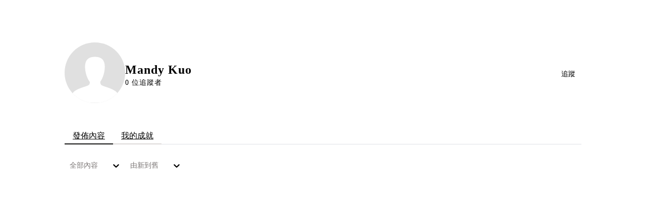

--- FILE ---
content_type: text/html; charset=utf-8
request_url: https://vocus.cc/user/6416b608fd89780001d99b43
body_size: 13932
content:
<!DOCTYPE html><html lang="zh-Hant" dir="ltr"><head><title>Mandy Kuo｜方格子 vocus</title><meta name="theme-color" content="#FF485A"/><meta charSet="utf-8"/><meta http-equiv="X-UA-Compatible" content="IE=edge"/><meta name="viewport" content="width=device-width,initial-scale=1,minimum-scale=1,maximum-scale=1,user-scalable=no,interactive-widget=resizes-content"/><meta name="title" content="Mandy Kuo｜方格子 vocus"/><meta name="description" content="Share your passion. Support your love! 我們致力於讓好內容獲得收入與回饋，透過多元變現機制，助創作者實現夢想；提供簡潔的瀏覽介面，適合內容愛好者自在分享、深入交流。一起在內容的宇宙中，探索無限驚喜與奧妙吧！"/><meta property="url" content="https://vocus.cc/user/6416b608fd89780001d99b43"/><meta name="keywords" content="vocus,方格子"/><meta property="fb:app_id" content="1529891880611499"/><meta property="og:title" content="Mandy Kuo｜方格子 vocus"/><meta property="og:description" content="Share your passion. Support your love! 我們致力於讓好內容獲得收入與回饋，透過多元變現機制，助創作者實現夢想；提供簡潔的瀏覽介面，適合內容愛好者自在分享、深入交流。一起在內容的宇宙中，探索無限驚喜與奧妙吧！"/><meta property="og:url" content="https://vocus.cc/user/6416b608fd89780001d99b43"/><meta property="og:type" content="profile"/><meta property="og:image:width" content="200"/><meta property="og:image:height " content="200"/><meta property="og:site_name" content="vocus"/><meta property="og:image" content="https://graph.facebook.com/10218845377725389/picture?type=large"/><meta property="og:image:secure_url" content="https://graph.facebook.com/10218845377725389/picture?type=large"/><meta name="twitter:card" content="summary_large_image"/><meta name="twitter:title" content="Mandy Kuo｜方格子 vocus"/><meta name="twitter:description" content=""/><meta name="twitter:url" content="https://vocus.cc/user/6416b608fd89780001d99b43"/><meta name="robots" content="noindex"/><script type="application/ld+json">{"@context":"https://schema.org","@type":"WebSite","name":"vocus","url":"https://vocus.cc"}</script><script type="application/ld+json">{"@context":"https://schema.org","@type":"BreadcrumbList","itemListElement":[{"@type":"ListItem","position":1,"item":{"@id":"https://vocus.cc","name":"方格子｜放送你的知識與想像"}},{"@type":"ListItem","position":2,"item":{"@id":"https://vocus.cc/user/6416b608fd89780001d99b43","name":"Mandy Kuo"}}]}</script><script type="application/ld+json">{"@context":"https://schema.org","@type":"ProfilePage","dateCreated":"2023-03-19T07:13:12.925Z","mainEntity":{"@type":"Person","name":"Mandy Kuo","alternateName":"Mandy Kuo","identifier":"6416b608fd89780001d99b43","interactionStatistic":[{"@type":"InteractionCounter","interactionType":"https://schema.org/FollowAction","userInteractionCount":3},{"@type":"InteractionCounter","interactionType":"https://schema.org/LikeAction","userInteractionCount":0}],"agentInteractionStatistic":{"@type":"InteractionCounter","interactionType":"https://schema.org/WriteAction","userInteractionCount":0},"description":"","image":"https://graph.facebook.com/10218845377725389/picture?type=large","sameAs":[]}}</script><meta name="next-head-count" content="27"/><link rel="dns-prefetch" href="//connect.facebook.net"/><link rel="dns-prefetch" href="//cdn.embedly.com"/><link rel="dns-prefetch" href="//static.hotjar.com"/><link rel="dns-prefetch" href="//tenmax-static.cacafly.net"/><link rel="dns-prefetch" href="//ssp.tenmax.io"/><link rel="dns-prefetch" href="//lh3.googleusercontent.com"/><link rel="dns-prefetch" href="//survey.survicate.com"/><link rel="preconnect" href="https://connect.facebook.net" crossorigin=""/><link rel="preconnect" href="https://cdn.embedly.com" crossorigin=""/><meta name="application-name" content="vocus｜方格子"/><meta name="apple-mobile-web-app-capable" content="yes"/><meta name="apple-mobile-web-app-title" content="vocus｜方格子"/><meta name="apple-mobile-web-app-status-bar" content="#ff485a"/><meta name="format-detection" content="telephone=no"/><meta name="mobile-web-app-capable" content="yes"/><meta name="theme-color" content="#ff485a"/><link rel="shortcut icon" href="https://vocus.cc/static/favicon.ico"/><link rel="apple-touch-icon" href="/static/img/icon-96x96.png"/><link rel="apple-touch-icon" sizes="152x152" href="/static/img/icon-152x152.png"/><link rel="apple-touch-icon" sizes="180x180" href="/static/img/icon-180x180.png"/><link rel="apple-touch-icon" sizes="167x167" href="/static/img/icon-167x167.png"/><link rel="icon" type="image/png" sizes="32x32" href="/static/img/favicon-32x32.png"/><link rel="icon" type="image/png" sizes="16x16" href="/static/img/favicon-16x16.png"/><link rel="manifest" href="/manifest.json" crossorigin="use-credentials"/><link data-next-font="" rel="preconnect" href="/" crossorigin="anonymous"/><link rel="preload" href="/_next/static/css/1948cfc89a519508.css" as="style"/><link rel="stylesheet" href="/_next/static/css/1948cfc89a519508.css" data-n-g=""/><link rel="preload" href="/_next/static/css/2d8b9963ea218e8b.css" as="style"/><link rel="stylesheet" href="/_next/static/css/2d8b9963ea218e8b.css" data-n-p=""/><link rel="preload" href="/_next/static/css/81e39d72d6deb2ae.css" as="style"/><link rel="stylesheet" href="/_next/static/css/81e39d72d6deb2ae.css"/><noscript data-n-css=""></noscript><script defer="" nomodule="" src="/_next/static/chunks/polyfills-42372ed130431b0a.js" type="e7bc0237972305379b05e28a-text/javascript"></script><script defer="" src="/_next/static/chunks/vendor-lexical.4ec8263ca9101a28.js" type="e7bc0237972305379b05e28a-text/javascript"></script><script defer="" src="/_next/static/chunks/vendor-draftjs.ac5361ea6cc11b43.js" type="e7bc0237972305379b05e28a-text/javascript"></script><script defer="" src="/_next/static/chunks/11065.7621d6d50adcf8e9.js" type="e7bc0237972305379b05e28a-text/javascript"></script><script defer="" src="/_next/static/chunks/79197.d3fd74493084488b.js" type="e7bc0237972305379b05e28a-text/javascript"></script><script defer="" src="/_next/static/chunks/38544-9ca3ec121db0f11d.js" type="e7bc0237972305379b05e28a-text/javascript"></script><script defer="" src="/_next/static/chunks/25497-30b8d84e9a87f91a.js" type="e7bc0237972305379b05e28a-text/javascript"></script><script defer="" src="/_next/static/chunks/26025-052751214a1c7dd8.js" type="e7bc0237972305379b05e28a-text/javascript"></script><script defer="" src="/_next/static/chunks/60801.251d1c9a6e718dd2.js" type="e7bc0237972305379b05e28a-text/javascript"></script><script defer="" src="/_next/static/chunks/63987.36720fad0726a4b4.js" type="e7bc0237972305379b05e28a-text/javascript"></script><script defer="" src="/_next/static/chunks/87754.e9ecf8390a4920c2.js" type="e7bc0237972305379b05e28a-text/javascript"></script><script src="/_next/static/chunks/webpack-b0df64dc7b296f08.js" defer="" type="e7bc0237972305379b05e28a-text/javascript"></script><script src="/_next/static/chunks/framework-465e490adc4592e5.js" defer="" type="e7bc0237972305379b05e28a-text/javascript"></script><script src="/_next/static/chunks/main-1a94c49bb80a68bd.js" defer="" type="e7bc0237972305379b05e28a-text/javascript"></script><script src="/_next/static/chunks/pages/_app-032dcf04fcb7a03b.js" defer="" type="e7bc0237972305379b05e28a-text/javascript"></script><script src="/_next/static/chunks/1bfc9850-f445dfbaa30ed2b2.js" defer="" type="e7bc0237972305379b05e28a-text/javascript"></script><script src="/_next/static/chunks/66261-a44e130f873cd373.js" defer="" type="e7bc0237972305379b05e28a-text/javascript"></script><script src="/_next/static/chunks/87066-c13d598811fb9be1.js" defer="" type="e7bc0237972305379b05e28a-text/javascript"></script><script src="/_next/static/chunks/2183-52a384eb30d871a9.js" defer="" type="e7bc0237972305379b05e28a-text/javascript"></script><script src="/_next/static/chunks/16118-e104739afae8026c.js" defer="" type="e7bc0237972305379b05e28a-text/javascript"></script><script src="/_next/static/chunks/78999-c6867f170a29ed9a.js" defer="" type="e7bc0237972305379b05e28a-text/javascript"></script><script src="/_next/static/chunks/9198-ccf0528fe6cb6ff5.js" defer="" type="e7bc0237972305379b05e28a-text/javascript"></script><script src="/_next/static/chunks/18573-fe484e48c0e68238.js" defer="" type="e7bc0237972305379b05e28a-text/javascript"></script><script src="/_next/static/chunks/87536-6c926276c73394de.js" defer="" type="e7bc0237972305379b05e28a-text/javascript"></script><script src="/_next/static/chunks/72873-143cdd2eb916a03c.js" defer="" type="e7bc0237972305379b05e28a-text/javascript"></script><script src="/_next/static/chunks/4736-8d5e564040410f53.js" defer="" type="e7bc0237972305379b05e28a-text/javascript"></script><script src="/_next/static/chunks/57021-6820a1a8902ae936.js" defer="" type="e7bc0237972305379b05e28a-text/javascript"></script><script src="/_next/static/chunks/92919-f80dbf63d0d87e49.js" defer="" type="e7bc0237972305379b05e28a-text/javascript"></script><script src="/_next/static/chunks/51533-5f6a9d9dea70aa72.js" defer="" type="e7bc0237972305379b05e28a-text/javascript"></script><script src="/_next/static/chunks/96720-9ff0c19cdb28dae6.js" defer="" type="e7bc0237972305379b05e28a-text/javascript"></script><script src="/_next/static/chunks/77086-be2b032638e8aceb.js" defer="" type="e7bc0237972305379b05e28a-text/javascript"></script><script src="/_next/static/chunks/61357-1494162d6574d3bc.js" defer="" type="e7bc0237972305379b05e28a-text/javascript"></script><script src="/_next/static/chunks/70717-d837977e408af2a0.js" defer="" type="e7bc0237972305379b05e28a-text/javascript"></script><script src="/_next/static/chunks/5283-d10e38915ece476d.js" defer="" type="e7bc0237972305379b05e28a-text/javascript"></script><script src="/_next/static/chunks/50542-8fe9c4a5f647a8e5.js" defer="" type="e7bc0237972305379b05e28a-text/javascript"></script><script src="/_next/static/chunks/76499-97bd958f479cf639.js" defer="" type="e7bc0237972305379b05e28a-text/javascript"></script><script src="/_next/static/chunks/8394-7c1aab85361f1fa8.js" defer="" type="e7bc0237972305379b05e28a-text/javascript"></script><script src="/_next/static/chunks/26380-48dea7888d858ae6.js" defer="" type="e7bc0237972305379b05e28a-text/javascript"></script><script src="/_next/static/chunks/32316-9d389741c57657de.js" defer="" type="e7bc0237972305379b05e28a-text/javascript"></script><script src="/_next/static/chunks/14733-e1da1540662138ae.js" defer="" type="e7bc0237972305379b05e28a-text/javascript"></script><script src="/_next/static/chunks/54601-de63db4e5d906432.js" defer="" type="e7bc0237972305379b05e28a-text/javascript"></script><script src="/_next/static/chunks/80690-53c7a86f4a2c4d8e.js" defer="" type="e7bc0237972305379b05e28a-text/javascript"></script><script src="/_next/static/chunks/99192-f34854b9692f949a.js" defer="" type="e7bc0237972305379b05e28a-text/javascript"></script><script src="/_next/static/chunks/37977-4cb540b676daf954.js" defer="" type="e7bc0237972305379b05e28a-text/javascript"></script><script src="/_next/static/chunks/25389-5bb13251364adaff.js" defer="" type="e7bc0237972305379b05e28a-text/javascript"></script><script src="/_next/static/chunks/96575-0089ffe19f332e06.js" defer="" type="e7bc0237972305379b05e28a-text/javascript"></script><script src="/_next/static/chunks/60022-a98c28d3bd1729f6.js" defer="" type="e7bc0237972305379b05e28a-text/javascript"></script><script src="/_next/static/chunks/79553-d99a3a6de870863a.js" defer="" type="e7bc0237972305379b05e28a-text/javascript"></script><script src="/_next/static/chunks/81344-f51b4850744b33e8.js" defer="" type="e7bc0237972305379b05e28a-text/javascript"></script><script src="/_next/static/chunks/74330-96335842ed2973bb.js" defer="" type="e7bc0237972305379b05e28a-text/javascript"></script><script src="/_next/static/chunks/91419-587f802f28be4228.js" defer="" type="e7bc0237972305379b05e28a-text/javascript"></script><script src="/_next/static/chunks/36867-640ad83302a5aeab.js" defer="" type="e7bc0237972305379b05e28a-text/javascript"></script><script src="/_next/static/chunks/60052-c6b08a619bfe0339.js" defer="" type="e7bc0237972305379b05e28a-text/javascript"></script><script src="/_next/static/chunks/pages/user/%5Buid%5D-758d2458b0c019de.js" defer="" type="e7bc0237972305379b05e28a-text/javascript"></script><script src="/_next/static/K6aYeNh46vUB6LuH2__Sf/_buildManifest.js" defer="" type="e7bc0237972305379b05e28a-text/javascript"></script><script src="/_next/static/K6aYeNh46vUB6LuH2__Sf/_ssgManifest.js" defer="" type="e7bc0237972305379b05e28a-text/javascript"></script><style data-styled="" data-styled-version="5.3.11">.dzYzhg{display:-webkit-box;display:-webkit-flex;display:-ms-flexbox;display:flex;}/*!sc*/
@media screen and (min-width:0){.pSjqI{display:none;}}/*!sc*/
@media screen and (min-width:768px){.pSjqI{display:-webkit-box;display:-webkit-flex;display:-ms-flexbox;display:flex;}}/*!sc*/
.eRIYMs{-webkit-flex-direction:column;-ms-flex-direction:column;flex-direction:column;display:-webkit-box;display:-webkit-flex;display:-ms-flexbox;display:flex;}/*!sc*/
.iyJxKA{-webkit-flex-direction:row;-ms-flex-direction:row;flex-direction:row;-webkit-align-items:center;-webkit-box-align:center;-ms-flex-align:center;align-items:center;display:-webkit-box;display:-webkit-flex;display:-ms-flexbox;display:flex;}/*!sc*/
.erzOEM{display:-webkit-box;display:-webkit-flex;display:-ms-flexbox;display:flex;-webkit-box-pack:end;-webkit-justify-content:flex-end;-ms-flex-pack:end;justify-content:flex-end;}/*!sc*/
@media screen and (min-width:0){.erzOEM{-webkit-align-items:flex-end;-webkit-box-align:flex-end;-ms-flex-align:flex-end;align-items:flex-end;-webkit-flex-direction:column-reverse;-ms-flex-direction:column-reverse;flex-direction:column-reverse;}}/*!sc*/
@media screen and (min-width:768px){.erzOEM{-webkit-flex-direction:row;-ms-flex-direction:row;flex-direction:row;}}/*!sc*/
.ehVqvG{margin-bottom:12px;}/*!sc*/
@media screen and (min-width:0){.ehVqvG{display:-webkit-box;display:-webkit-flex;display:-ms-flexbox;display:flex;}}/*!sc*/
@media screen and (min-width:768px){.ehVqvG{display:none;}}/*!sc*/
.kjdIpm{margin-bottom:12px;}/*!sc*/
.fdVnCc{margin-top:24px;margin-bottom:20px;display:-webkit-box;display:-webkit-flex;display:-ms-flexbox;display:flex;}/*!sc*/
.bQEOor{width:100%;height:100px;-webkit-align-items:center;-webkit-box-align:center;-ms-flex-align:center;align-items:center;-webkit-box-pack:center;-webkit-justify-content:center;-ms-flex-pack:center;justify-content:center;margin-top:20px;display:-webkit-box;display:-webkit-flex;display:-ms-flexbox;display:flex;}/*!sc*/
.cKXOAJ{margin:24px 0px;-webkit-box-pack:center;-webkit-justify-content:center;-ms-flex-pack:center;justify-content:center;display:-webkit-box;display:-webkit-flex;display:-ms-flexbox;display:flex;}/*!sc*/
data-styled.g8[id="sc-e45c49f0-1"]{content:"dzYzhg,pSjqI,eRIYMs,iyJxKA,erzOEM,ehVqvG,kjdIpm,fdVnCc,bQEOor,cKXOAJ,"}/*!sc*/
.hJLkaR{margin:0;padding:0;font-style:normal;-webkit-letter-spacing:1px;-moz-letter-spacing:1px;-ms-letter-spacing:1px;letter-spacing:1px;font-size:24px;font-weight:bold;line-height:1.5;}/*!sc*/
.huogST{margin:0;padding:0;font-style:normal;-webkit-letter-spacing:1px;-moz-letter-spacing:1px;-ms-letter-spacing:1px;letter-spacing:1px;font-size:14px;font-weight:500;line-height:16px;}/*!sc*/
.jMMgNV{margin:0;padding:0;font-style:normal;-webkit-letter-spacing:1px;-moz-letter-spacing:1px;-ms-letter-spacing:1px;letter-spacing:1px;font-size:14px;font-weight:normal;line-height:16px;}/*!sc*/
.hRcTzn{margin:0;padding:0;font-style:normal;-webkit-letter-spacing:1px;-moz-letter-spacing:1px;-ms-letter-spacing:1px;letter-spacing:1px;font-size:16px;font-weight:normal;line-height:1.8;}/*!sc*/
.kGMecW{margin:0;padding:0;font-style:normal;-webkit-letter-spacing:1px;-moz-letter-spacing:1px;-ms-letter-spacing:1px;letter-spacing:1px;font-size:16px;font-weight:normal;line-height:24px;}/*!sc*/
data-styled.g10[id="sc-e45c49f0-3"]{content:"hJLkaR,huogST,jMMgNV,hRcTzn,kGMecW,"}/*!sc*/
.jXfrHM{gap:8px;}/*!sc*/
.edgBTT{cursor:pointer;}/*!sc*/
.BJDCr{gap:12px;}/*!sc*/
data-styled.g12[id="sc-e45c49f0-5"]{content:"iRePlU,jXfrHM,edgBTT,BJDCr,"}/*!sc*/
.jIBXXC{display:inline-block;font-weight:500 !important;text-align:center;vertical-align:middle;cursor:pointer;-webkit-user-select:none;-moz-user-select:none;-ms-user-select:none;user-select:none;line-height:1;border-radius:12px;outline:none;word-break:keep-all;line-break:anywhere;white-space:nowrap;-webkit-transition:color 0.15s ease-in-out,background-color 0.15s ease-in-out,border-color 0.15s ease-in-out,box-shadow 0.15s ease-in-out;transition:color 0.15s ease-in-out,background-color 0.15s ease-in-out,border-color 0.15s ease-in-out,box-shadow 0.15s ease-in-out;height:36px;background:var(--theme-L_white-B_transparent);padding:10px 12px;border:1px solid var(--theme-L_gray-base-B_gray-6);border-radius:8px;color:var(--theme-L_gray-base-B_gray-6);font-size:14px;line-height:1 !important;-webkit-flex-direction:row;-ms-flex-direction:row;flex-direction:row;gap:8px;}/*!sc*/
.jIBXXC i{color:var(--theme-L_gray-base-B_gray-6);font-size:20px;font-weight:normal;}/*!sc*/
.jIBXXC span{color:var(--theme-L_gray-base-B_gray-6);font-size:14px;line-height:1 !important;}/*!sc*/
@media screen and (min-width:768px){.jIBXXC:hover{background:var(--theme-L_gray-5-B_gray-1);border:1px solid var(--theme-L_gray-base-B_gray-6);outline:0;}.jIBXXC:hover i,.jIBXXC:hover span{color:var(--theme-L_gray-base-B_gray-6);}}/*!sc*/
.jIBXXC:focus{outline:none;outline:0;}/*!sc*/
.jIBXXC:active{border:1px solid var(--theme-L_gray-base-B_gray-6);background:var(--theme-L_gray-5-B_gray-1);outline:0;}/*!sc*/
.jIBXXC:active i,.jIBXXC:active span{color:var(--theme-L_gray-base-B_gray-6);}/*!sc*/
.jIBXXC:disabled{background:var(--theme-L_gray-5-B_gray-1);border:1px solid transparent;cursor:not-allowed;}/*!sc*/
.jIBXXC:disabled i,.jIBXXC:disabled span{color:var(--theme-L_gray-3-B_gray-2);}/*!sc*/
.jIBXXC span{width:auto !important;text-align:center;}/*!sc*/
data-styled.g26[id="sc-2a891af6-0"]{content:"jIBXXC,"}/*!sc*/
.huVilz{z-index:1050;}/*!sc*/
@media (max-width:767px){.huVilz{display:-webkit-box !important;display:-webkit-flex !important;display:-ms-flexbox !important;display:flex !important;-webkit-align-items:center;-webkit-box-align:center;-ms-flex-align:center;align-items:center;-webkit-box-pack:center;-webkit-justify-content:center;-ms-flex-pack:center;justify-content:center;}}/*!sc*/
.huVilz .modal-dialog{top:24px;max-height:calc(100vh - 72px);min-width:calc(768px - 30px);max-width:var(--default-modal-width);margin:auto;}/*!sc*/
.huVilz .modal-dialog .modal-content{background:var(--theme-L_white-B_black-1);max-height:calc(100vh - 72px);border-radius:16px;border:none;}/*!sc*/
.huVilz .modal-dialog .sweet-alert{-webkit-box-shadow:0 5px 15px rgba(0,0,0,0.5);box-shadow:0 5px 15px rgba(0,0,0,0.5);border-radius:0px;padding:16px 0 31px;border:1px solid rgba(0,0,0,0.2);outline:0;}/*!sc*/
.huVilz .modal-dialog .sweet-alert h2{margin:10px 0;}/*!sc*/
.huVilz .modal-dialog .sweet-alert p{color:#000000;}/*!sc*/
.huVilz .modal-dialog .sweet-alert .sweetalert-content-style{padding:5px 25px;}/*!sc*/
.huVilz .modal-dialog .showSweetAlert[data-animation="pop"]{-webkit-animation:showSweetAlert2 0.3s;-webkit-animation:showSweetAlert2 0.3s;animation:showSweetAlert2 0.3s;}/*!sc*/
.huVilz .modal-dialog .hideSweetAlert[data-animation="pop"]{-webkit-animation:hideSweetAlert2 0.3s;-webkit-animation:hideSweetAlert2 0.3s;animation:hideSweetAlert2 0.3s;}/*!sc*/
@-webkit-keyframes showSweetAlert2{0%{-webkit-transform:translate(0px,120px);-ms-transform:translate(0px,120px);transform:translate(0px,120px);}100%{-webkit-transform:translate(0px,0px);-ms-transform:translate(0px,0px);transform:translate(0px,0px);}}/*!sc*/
@keyframes showSweetAlert2{0%{-webkit-transform:translate(0px,120px);-ms-transform:translate(0px,120px);transform:translate(0px,120px);}100%{-webkit-transform:translate(0px,0px);-ms-transform:translate(0px,0px);transform:translate(0px,0px);}}/*!sc*/
@-webkit-keyframes hideSweetAlert2{0%{-webkit-transform:translate(0px,0px);-ms-transform:translate(0px,0px);transform:translate(0px,0px);}100%{-webkit-transform:translate(0px,120px);-ms-transform:translate(0px,120px);transform:translate(0px,120px);}}/*!sc*/
@keyframes hideSweetAlert2{0%{-webkit-transform:translate(0px,0px);-ms-transform:translate(0px,0px);transform:translate(0px,0px);}100%{-webkit-transform:translate(0px,120px);-ms-transform:translate(0px,120px);transform:translate(0px,120px);}}/*!sc*/
@media (min-width:768px) and (max-width:991px){.huVilz .modal-dialog body.modal-open{position:fixed;width:100%;}}/*!sc*/
@media (max-width:767px){.huVilz .modal-dialog{top:0px;min-width:unset;width:calc(100% - 24px);}.huVilz .modal-dialog body.modal-open{position:fixed;width:100%;}}/*!sc*/
data-styled.g28[id="sc-9826e40b-0"]{content:"huVilz,"}/*!sc*/
.iCUKsy{min-height:20px;display:-webkit-box;display:-webkit-flex;display:-ms-flexbox;display:flex;-webkit-box-pack:center;-webkit-justify-content:center;-ms-flex-pack:center;justify-content:center;-webkit-align-items:center;-webkit-box-align:center;-ms-flex-align:center;align-items:center;}/*!sc*/
data-styled.g60[id="sc-35d7fbcb-0"]{content:"iCUKsy,"}/*!sc*/
.JFpQj{display:-webkit-box;display:-webkit-flex;display:-ms-flexbox;display:flex;-webkit-flex-direction:column;-ms-flex-direction:column;flex-direction:column;text-align:center;}/*!sc*/
data-styled.g61[id="sc-35d7fbcb-1"]{content:"JFpQj,"}/*!sc*/
.eVaISJ{width:50px;height:50px;margin:auto;}/*!sc*/
data-styled.g62[id="sc-35d7fbcb-2"]{content:"eVaISJ,"}/*!sc*/
.lnLcjr{display:-webkit-inline-box;display:-webkit-inline-flex;display:-ms-inline-flexbox;display:inline-flex;gap:8px;-webkit-align-items:center;-webkit-box-align:center;-ms-flex-align:center;align-items:center;cursor:pointer;color:var(--Primary-Gray-L-01);}/*!sc*/
.lnLcjr.lnLcjr:hover{-webkit-text-decoration:underline;text-decoration:underline;}/*!sc*/
.lnLcjr:hover{color:var(--Primary-Gray-L-01);}/*!sc*/
data-styled.g93[id="sc-b49801dc-0"]{content:"lnLcjr,"}/*!sc*/
.cHirnH{width:120px;height:120px;background-color:#FFFFFF;margin:0;border-radius:100%;}/*!sc*/
data-styled.g111[id="sc-991e63be-0"]{content:"cHirnH,"}/*!sc*/
.fXjbXh{min-height:100vh;background:var(--Primary-Gray-L-06);margin-top:calc(60px);}/*!sc*/
@media (min-width:768px) and (max-width:991px){.fXjbXh{margin-top:calc(60px);}}/*!sc*/
@media (max-width:767px){.fXjbXh{margin-top:calc(60px);}}/*!sc*/
data-styled.g497[id="sc-34f5365d-0"]{content:"fXjbXh,"}/*!sc*/
.hiRfgx{position:relative;}/*!sc*/
data-styled.g630[id="sc-7af8a9d9-0"]{content:"hiRfgx,"}/*!sc*/
.bVJjju{font-size:14px;line-height:20px;font-weight:400;}/*!sc*/
data-styled.g1040[id="sc-6f02b54a-0"]{content:"bVJjju,"}/*!sc*/
.kOkoNA{position:absolute;left:0px;bottom:0px;width:100%;height:2px;z-index:1;background:#141413;}/*!sc*/
.drScTH{position:absolute;left:0px;bottom:0px;width:100%;height:2px;z-index:1;background:#DDD9D8;}/*!sc*/
data-styled.g1410[id="sc-e689c2b8-3"]{content:"kOkoNA,drScTH,"}/*!sc*/
.ctQWuJ{position:relative;padding:5px 16px;display:-webkit-box;display:-webkit-flex;display:-ms-flexbox;display:flex;-webkit-box-pack:center;-webkit-justify-content:center;-ms-flex-pack:center;justify-content:center;-webkit-align-items:center;-webkit-box-align:center;-ms-flex-align:center;align-items:center;gap:8px;font-size:16px;line-height:24px;font-weight:400;font-weight:500;}/*!sc*/
@media (max-width:767px){.ctQWuJ{font-size:14px;line-height:24px;}}/*!sc*/
.lgBskr{position:relative;padding:5px 16px;display:-webkit-box;display:-webkit-flex;display:-ms-flexbox;display:flex;-webkit-box-pack:center;-webkit-justify-content:center;-ms-flex-pack:center;justify-content:center;-webkit-align-items:center;-webkit-box-align:center;-ms-flex-align:center;align-items:center;gap:8px;font-size:16px;line-height:24px;font-weight:400;}/*!sc*/
@media (max-width:767px){.lgBskr{font-size:14px;line-height:24px;}}/*!sc*/
data-styled.g1412[id="sc-83949537-1"]{content:"ctQWuJ,lgBskr,"}/*!sc*/
.kgkuoS{position:relative;display:-webkit-box;display:-webkit-flex;display:-ms-flexbox;display:flex;-webkit-box-pack:center;-webkit-justify-content:center;-ms-flex-pack:center;justify-content:center;-webkit-align-items:center;-webkit-box-align:center;-ms-flex-align:center;align-items:center;width:-webkit-fit-content;width:-moz-fit-content;width:fit-content;margin:auto;border-radius:24px;background:var(--Primary-Gray-L-01);padding:2px;}/*!sc*/
data-styled.g1413[id="sc-e79d682f-0"]{content:"kgkuoS,"}/*!sc*/
.gHdaia{padding:8px 20px;font-weight:400;background:none;z-index:2;color:var(--Primary-Black-Base);}/*!sc*/
.hgwhxC{padding:8px 20px;font-weight:400;background:none;z-index:2;color:var(--Primary-White);}/*!sc*/
data-styled.g1414[id="sc-e79d682f-1"]{content:"gHdaia,hgwhxC,"}/*!sc*/
.gLHDJi{position:absolute;left:2px;top:2px;height:calc(100% - 4px);width:0px;background:var(--Primary-White);border-radius:24px;-webkit-transition:all 0.2s ease-out;transition:all 0.2s ease-out;}/*!sc*/
data-styled.g1415[id="sc-e79d682f-2"]{content:"gLHDJi,"}/*!sc*/
.lelxls{-webkit-flex-direction:column;-ms-flex-direction:column;flex-direction:column;gap:16px;}/*!sc*/
data-styled.g1481[id="sc-860243d3-1"]{content:"lelxls,"}/*!sc*/
.jyrrnT{width:120px;}/*!sc*/
data-styled.g1482[id="sc-860243d3-2"]{content:"jyrrnT,"}/*!sc*/
.jHSYWP{width:100%;}/*!sc*/
data-styled.g1497[id="sc-a8990aca-0"]{content:"jHSYWP,"}/*!sc*/
.gFoYLK{-webkit-align-items:center;-webkit-box-align:center;-ms-flex-align:center;align-items:center;-webkit-box-pack:justify;-webkit-justify-content:space-between;-ms-flex-pack:justify;justify-content:space-between;margin-bottom:12px;}/*!sc*/
.gFoYLK .upload-avatar-button{bottom:0px;}/*!sc*/
@media (max-width:767px){.gFoYLK{-webkit-align-items:center;-webkit-box-align:center;-ms-flex-align:center;align-items:center;}}/*!sc*/
data-styled.g1498[id="sc-a8990aca-1"]{content:"gFoYLK,"}/*!sc*/
.dFxWWl{white-space:pre-wrap;}/*!sc*/
data-styled.g1499[id="sc-a8990aca-2"]{content:"dFxWWl,"}/*!sc*/
.dtFVo{gap:16px;}/*!sc*/
data-styled.g1500[id="sc-a8990aca-3"]{content:"dtFVo,"}/*!sc*/
.gtPeGn{gap:20px;-webkit-align-items:center;-webkit-box-align:center;-ms-flex-align:center;align-items:center;-webkit-flex-wrap:wrap;-ms-flex-wrap:wrap;flex-wrap:wrap;}/*!sc*/
@media (max-width:767px){.gtPeGn{-webkit-flex-direction:column;-ms-flex-direction:column;flex-direction:column;-webkit-align-items:flex-start;-webkit-box-align:flex-start;-ms-flex-align:flex-start;align-items:flex-start;}}/*!sc*/
data-styled.g1501[id="sc-a8990aca-4"]{content:"gtPeGn,"}/*!sc*/
.drlevi{cursor:pointer;}/*!sc*/
.drlevi:hover{-webkit-text-decoration:underline;text-decoration:underline;}/*!sc*/
data-styled.g1502[id="sc-a8990aca-5"]{content:"drlevi,"}/*!sc*/
.iUHDIf{position:relative;margin:0px auto 160px auto;display:grid;grid-template-columns:1fr;gap:32px;}/*!sc*/
@media (max-width:767px){.iUHDIf{width:calc(100% - 30px);margin:24px auto 100px auto;}}/*!sc*/
data-styled.g1510[id="sc-fce45161-0"]{content:"iUHDIf,"}/*!sc*/
.gUBosO{margin:32px auto 0px auto;display:-webkit-box;display:-webkit-flex;display:-ms-flexbox;display:flex;-webkit-box-pack:center;-webkit-justify-content:center;-ms-flex-pack:center;justify-content:center;-webkit-align-items:center;-webkit-box-align:center;-ms-flex-align:center;align-items:center;gap:4px;}/*!sc*/
data-styled.g1511[id="sc-fce45161-1"]{content:"gUBosO,"}/*!sc*/
.jvJFUg{width:100%;margin-top:32px;}/*!sc*/
.jvJFUg .nav-item{outline:0;padding:0;background:transparent;color:var(--Primary-Gray-L-02);}/*!sc*/
.jvJFUg .nav-link{border:0;}/*!sc*/
.jvJFUg .nav-link.active{background:transparent;color:var(--Primary-Black-Base);}/*!sc*/
.jvJFUg .nav-link:hover{border:none;}/*!sc*/
data-styled.g1513[id="sc-e47bc2fa-0"]{content:"jvJFUg,"}/*!sc*/
.jNxiML{-webkit-align-items:center;-webkit-box-align:center;-ms-flex-align:center;align-items:center;-webkit-flex-direction:column;-ms-flex-direction:column;flex-direction:column;max-width:1024px;margin:0px auto;padding:24px 16px;}/*!sc*/
.jNxiML .tab-content{width:100%;}/*!sc*/
@media (max-width:767px){.jNxiML{padding:24px 16px;}}/*!sc*/
data-styled.g1514[id="sc-c73196fa-0"]{content:"jNxiML,"}/*!sc*/
</style></head><body><div id="__next"><script type="e7bc0237972305379b05e28a-text/javascript">!function(){var d=document.documentElement,n='data-theme',s='setAttribute';d[s](n,'light')}()</script><div><div class="sc-34f5365d-0 fXjbXh"><div class="sc-e45c49f0-1 sc-e45c49f0-5 sc-c73196fa-0 dzYzhg iRePlU jNxiML"><div class="sc-e45c49f0-1 sc-e45c49f0-7 sc-a8990aca-0  bYJPuy jHSYWP"><div class="sc-e45c49f0-1 sc-e45c49f0-5 sc-a8990aca-1 dzYzhg iRePlU gFoYLK"><div class="sc-e45c49f0-1 sc-e45c49f0-5 sc-a8990aca-4 dzYzhg iRePlU gtPeGn"><div width="120" class="sc-7af8a9d9-0 hiRfgx"><img class="sc-991e63be-0 cHirnH" width="120" alt="Mandy Kuo-avatar-img" src="[data-uri]" draggable="false"/></div><div class="sc-e45c49f0-1 sc-e45c49f0-5 pSjqI iRePlU"><div class="sc-e45c49f0-1 sc-e45c49f0-5 eRIYMs jXfrHM"><h1 class="sc-e45c49f0-3 sc-655af0bb-0 hJLkaR jMdFtp">Mandy Kuo</h1><div cursor="pointer" class="sc-e45c49f0-1 sc-e45c49f0-5 sc-a8990aca-5 dzYzhg edgBTT drlevi"><span class="sc-e45c49f0-3 sc-655af0bb-0 huogST jMdFtp">0<!-- --> </span><span class="sc-e45c49f0-3 sc-655af0bb-0 jMMgNV jMdFtp">位追蹤者</span></div></div></div></div><div class="sc-e45c49f0-1 sc-e45c49f0-5 iyJxKA BJDCr"><div class="sc-e45c49f0-1 sc-e45c49f0-5 erzOEM BJDCr"><div class="sc-e45c49f0-1 sc-e45c49f0-5 dzYzhg BJDCr"><button id="" class="sc-2a891af6-0 jIBXXC sc-6f02b54a-0 bVJjju follow-button-inactive " type=""><span>追蹤</span></button></div></div></div></div><div class="sc-e45c49f0-1 sc-e45c49f0-5 ehVqvG iRePlU"><div class="sc-e45c49f0-1 sc-e45c49f0-5 eRIYMs jXfrHM"><h1 class="sc-e45c49f0-3 sc-655af0bb-0 hJLkaR jMdFtp">Mandy Kuo</h1><div cursor="pointer" class="sc-e45c49f0-1 sc-e45c49f0-5 sc-a8990aca-5 dzYzhg edgBTT drlevi"><span class="sc-e45c49f0-3 sc-655af0bb-0 huogST jMdFtp">0<!-- --> </span><span class="sc-e45c49f0-3 sc-655af0bb-0 jMMgNV jMdFtp">位追蹤者</span></div></div></div><div class="sc-e45c49f0-1 sc-e45c49f0-7 sc-a8990aca-2 kjdIpm bYJPuy dFxWWl"><span class="sc-e45c49f0-3 sc-655af0bb-0 hRcTzn jMdFtp"></span></div><div class="sc-e45c49f0-1 sc-e45c49f0-5 sc-a8990aca-3 dzYzhg iRePlU dtFVo"></div></div><nav class="sc-e47bc2fa-0 jvJFUg nav nav-tabs" role="tablist"><a id="controlled-tab-tab-publishContents" href="#" role="tab" data-rb-event-key="publishContents" aria-controls="controlled-tab-tabpane-publishContents" aria-selected="true" class="nav-item nav-link active"><div class="sc-83949537-1 ctQWuJ"><span class="label">發佈內容</span><div class="sc-e689c2b8-3 kOkoNA"></div></div></a><a id="controlled-tab-tab-achievement" href="#" role="tab" data-rb-event-key="achievement" aria-controls="controlled-tab-tabpane-achievement" aria-selected="false" class="nav-item nav-link"><div class="sc-83949537-1 lgBskr"><span class="label">我的成就</span><div class="sc-e689c2b8-3 drScTH"></div></div></a></nav><div class="tab-content"><div id="controlled-tab-tabpane-publishContents" aria-labelledby="controlled-tab-tab-publishContents" role="tabpanel" aria-hidden="false" class="fade tab-pane active show"><div class="sc-e45c49f0-1 sc-e45c49f0-7 sc-860243d3-0  bYJPuy"><div class="sc-e45c49f0-1 sc-e45c49f0-5 fdVnCc BJDCr"><style data-emotion="css b62m3t-container">.css-b62m3t-container{position:relative;box-sizing:border-box;}</style><div class="sc-860243d3-2 jyrrnT css-b62m3t-container"><style data-emotion="css 7pg0cj-a11yText">.css-7pg0cj-a11yText{z-index:9999;border:0;clip:rect(1px, 1px, 1px, 1px);height:1px;width:1px;position:absolute;overflow:hidden;padding:0;white-space:nowrap;}</style><span id="react-select-17313-live-region" class="css-7pg0cj-a11yText"></span><span aria-live="polite" aria-atomic="false" aria-relevant="additions text" role="log" class="css-7pg0cj-a11yText"></span><style data-emotion="css hglmcb-control">.css-hglmcb-control{-webkit-align-items:center;-webkit-box-align:center;-ms-flex-align:center;align-items:center;cursor:pointer;display:-webkit-box;display:-webkit-flex;display:-ms-flexbox;display:flex;-webkit-box-flex-wrap:wrap;-webkit-flex-wrap:wrap;-ms-flex-wrap:wrap;flex-wrap:wrap;-webkit-box-pack:justify;-webkit-justify-content:space-between;justify-content:space-between;min-height:unset;outline:0!important;position:relative;-webkit-transition:all 100ms;transition:all 100ms;background-color:hsl(0, 0%, 100%);border-color:hsl(0, 0%, 80%);border-radius:8px;border-style:solid;border-width:1px;box-shadow:none;box-sizing:border-box;border:1px solid var(--Primary-Gray-L-04);color:var(--Primary-Black-Base);font-weight:400;}.css-hglmcb-control:hover{border:1px solid var(--Primary-Gray-L-04);}</style><div class="css-hglmcb-control"><style data-emotion="css hlgwow">.css-hlgwow{-webkit-align-items:center;-webkit-box-align:center;-ms-flex-align:center;align-items:center;display:grid;-webkit-flex:1;-ms-flex:1;flex:1;-webkit-box-flex-wrap:wrap;-webkit-flex-wrap:wrap;-ms-flex-wrap:wrap;flex-wrap:wrap;-webkit-overflow-scrolling:touch;position:relative;overflow:hidden;padding:2px 8px;box-sizing:border-box;}</style><div class="css-hlgwow"><style data-emotion="css lme8rc-singleValue">.css-lme8rc-singleValue{grid-area:1/1/2/3;max-width:100%;overflow:hidden;text-overflow:ellipsis;white-space:nowrap;color:#7A7574;margin-left:2px;margin-right:2px;box-sizing:border-box;font-size:14px;}</style><div class="css-lme8rc-singleValue">全部內容</div><style data-emotion="css 1hac4vs-dummyInput">.css-1hac4vs-dummyInput{background:0;border:0;caret-color:transparent;font-size:inherit;grid-area:1/1/2/3;outline:0;padding:0;width:1px;color:transparent;left:-100px;opacity:0;position:relative;-webkit-transform:scale(.01);-moz-transform:scale(.01);-ms-transform:scale(.01);transform:scale(.01);}</style><input id="react-select-17313-input" tabindex="0" inputMode="none" aria-autocomplete="list" aria-expanded="false" aria-haspopup="true" role="combobox" aria-activedescendant="" aria-readonly="true" class="css-1hac4vs-dummyInput" value=""/></div><style data-emotion="css 8akuzc">.css-8akuzc{-webkit-align-items:center;-webkit-box-align:center;-ms-flex-align:center;align-items:center;-webkit-align-self:stretch;-ms-flex-item-align:stretch;align-self:stretch;display:-webkit-box;display:-webkit-flex;display:-ms-flexbox;display:flex;-webkit-flex-shrink:0;-ms-flex-negative:0;flex-shrink:0;box-sizing:border-box;}.css-8akuzc svg{fill:var(--Primary-Black-Base);}</style><div class="css-8akuzc"><style data-emotion="css 1uei4ir-indicatorSeparator">.css-1uei4ir-indicatorSeparator{-webkit-align-self:stretch;-ms-flex-item-align:stretch;align-self:stretch;width:1px;background-color:hsl(0, 0%, 80%);margin-bottom:8px;margin-top:8px;box-sizing:border-box;display:none;}</style><span class="css-1uei4ir-indicatorSeparator"></span><style data-emotion="css q6jgsw-indicatorContainer">.css-q6jgsw-indicatorContainer{display:-webkit-box;display:-webkit-flex;display:-ms-flexbox;display:flex;-webkit-transition:color 150ms;transition:color 150ms;color:var(--Primary-Gray-L-02);padding:8px;box-sizing:border-box;}.css-q6jgsw-indicatorContainer:hover{color:var(--Primary-Gray-L-02);}</style><div class="css-q6jgsw-indicatorContainer" aria-hidden="true"><style data-emotion="css 8mmkcg">.css-8mmkcg{display:inline-block;fill:currentColor;line-height:1;stroke:currentColor;stroke-width:0;}</style><svg height="20" width="20" viewBox="0 0 20 20" aria-hidden="true" focusable="false" class="css-8mmkcg"><path d="M4.516 7.548c0.436-0.446 1.043-0.481 1.576 0l3.908 3.747 3.908-3.747c0.533-0.481 1.141-0.446 1.574 0 0.436 0.445 0.408 1.197 0 1.615-0.406 0.418-4.695 4.502-4.695 4.502-0.217 0.223-0.502 0.335-0.787 0.335s-0.57-0.112-0.789-0.335c0 0-4.287-4.084-4.695-4.502s-0.436-1.17 0-1.615z"></path></svg></div></div></div></div><style data-emotion="css b62m3t-container">.css-b62m3t-container{position:relative;box-sizing:border-box;}</style><div class="sc-860243d3-2 jyrrnT css-b62m3t-container"><style data-emotion="css 7pg0cj-a11yText">.css-7pg0cj-a11yText{z-index:9999;border:0;clip:rect(1px, 1px, 1px, 1px);height:1px;width:1px;position:absolute;overflow:hidden;padding:0;white-space:nowrap;}</style><span id="react-select-17314-live-region" class="css-7pg0cj-a11yText"></span><span aria-live="polite" aria-atomic="false" aria-relevant="additions text" role="log" class="css-7pg0cj-a11yText"></span><style data-emotion="css hglmcb-control">.css-hglmcb-control{-webkit-align-items:center;-webkit-box-align:center;-ms-flex-align:center;align-items:center;cursor:pointer;display:-webkit-box;display:-webkit-flex;display:-ms-flexbox;display:flex;-webkit-box-flex-wrap:wrap;-webkit-flex-wrap:wrap;-ms-flex-wrap:wrap;flex-wrap:wrap;-webkit-box-pack:justify;-webkit-justify-content:space-between;justify-content:space-between;min-height:unset;outline:0!important;position:relative;-webkit-transition:all 100ms;transition:all 100ms;background-color:hsl(0, 0%, 100%);border-color:hsl(0, 0%, 80%);border-radius:8px;border-style:solid;border-width:1px;box-shadow:none;box-sizing:border-box;border:1px solid var(--Primary-Gray-L-04);color:var(--Primary-Black-Base);font-weight:400;}.css-hglmcb-control:hover{border:1px solid var(--Primary-Gray-L-04);}</style><div class="css-hglmcb-control"><style data-emotion="css hlgwow">.css-hlgwow{-webkit-align-items:center;-webkit-box-align:center;-ms-flex-align:center;align-items:center;display:grid;-webkit-flex:1;-ms-flex:1;flex:1;-webkit-box-flex-wrap:wrap;-webkit-flex-wrap:wrap;-ms-flex-wrap:wrap;flex-wrap:wrap;-webkit-overflow-scrolling:touch;position:relative;overflow:hidden;padding:2px 8px;box-sizing:border-box;}</style><div class="css-hlgwow"><style data-emotion="css lme8rc-singleValue">.css-lme8rc-singleValue{grid-area:1/1/2/3;max-width:100%;overflow:hidden;text-overflow:ellipsis;white-space:nowrap;color:#7A7574;margin-left:2px;margin-right:2px;box-sizing:border-box;font-size:14px;}</style><div class="css-lme8rc-singleValue">由新到舊</div><style data-emotion="css 1hac4vs-dummyInput">.css-1hac4vs-dummyInput{background:0;border:0;caret-color:transparent;font-size:inherit;grid-area:1/1/2/3;outline:0;padding:0;width:1px;color:transparent;left:-100px;opacity:0;position:relative;-webkit-transform:scale(.01);-moz-transform:scale(.01);-ms-transform:scale(.01);transform:scale(.01);}</style><input id="react-select-17314-input" tabindex="0" inputMode="none" aria-autocomplete="list" aria-expanded="false" aria-haspopup="true" role="combobox" aria-activedescendant="" aria-readonly="true" class="css-1hac4vs-dummyInput" value=""/></div><style data-emotion="css 8akuzc">.css-8akuzc{-webkit-align-items:center;-webkit-box-align:center;-ms-flex-align:center;align-items:center;-webkit-align-self:stretch;-ms-flex-item-align:stretch;align-self:stretch;display:-webkit-box;display:-webkit-flex;display:-ms-flexbox;display:flex;-webkit-flex-shrink:0;-ms-flex-negative:0;flex-shrink:0;box-sizing:border-box;}.css-8akuzc svg{fill:var(--Primary-Black-Base);}</style><div class="css-8akuzc"><style data-emotion="css 1uei4ir-indicatorSeparator">.css-1uei4ir-indicatorSeparator{-webkit-align-self:stretch;-ms-flex-item-align:stretch;align-self:stretch;width:1px;background-color:hsl(0, 0%, 80%);margin-bottom:8px;margin-top:8px;box-sizing:border-box;display:none;}</style><span class="css-1uei4ir-indicatorSeparator"></span><style data-emotion="css q6jgsw-indicatorContainer">.css-q6jgsw-indicatorContainer{display:-webkit-box;display:-webkit-flex;display:-ms-flexbox;display:flex;-webkit-transition:color 150ms;transition:color 150ms;color:var(--Primary-Gray-L-02);padding:8px;box-sizing:border-box;}.css-q6jgsw-indicatorContainer:hover{color:var(--Primary-Gray-L-02);}</style><div class="css-q6jgsw-indicatorContainer" aria-hidden="true"><style data-emotion="css 8mmkcg">.css-8mmkcg{display:inline-block;fill:currentColor;line-height:1;stroke:currentColor;stroke-width:0;}</style><svg height="20" width="20" viewBox="0 0 20 20" aria-hidden="true" focusable="false" class="css-8mmkcg"><path d="M4.516 7.548c0.436-0.446 1.043-0.481 1.576 0l3.908 3.747 3.908-3.747c0.533-0.481 1.141-0.446 1.574 0 0.436 0.445 0.408 1.197 0 1.615-0.406 0.418-4.695 4.502-4.695 4.502-0.217 0.223-0.502 0.335-0.787 0.335s-0.57-0.112-0.789-0.335c0 0-4.287-4.084-4.695-4.502s-0.436-1.17 0-1.615z"></path></svg></div></div></div></div></div><div class="sc-e45c49f0-1 sc-e45c49f0-5 sc-860243d3-1 dzYzhg iRePlU lelxls"></div><div class="sc-e45c49f0-1 sc-e45c49f0-5 bQEOor iRePlU"><div class="sc-35d7fbcb-0 iCUKsy"><div class="sc-35d7fbcb-1 JFpQj"><img src="[data-uri]" height="50" width="50" alt="" class="sc-35d7fbcb-2 eVaISJ"/></div></div></div></div></div><div id="controlled-tab-tabpane-achievement" aria-labelledby="controlled-tab-tab-achievement" role="tabpanel" aria-hidden="true" class="fade tab-pane"><div class="sc-e45c49f0-1 sc-e45c49f0-5 sc-4c892768-0 cKXOAJ iRePlU"><div class="sc-e79d682f-0 kgkuoS"><span class="sc-e79d682f-1 gHdaia">vocus 勳章</span><span class="sc-e79d682f-1 hgwhxC">NFT</span><div width="0" class="sc-e79d682f-2 gLHDJi"></div></div></div><div class="sc-fce45161-0 iUHDIf"><div class="sc-fce45161-1 gUBosO"><span class="sc-e45c49f0-3 sc-655af0bb-0 kGMecW jMdFtp">了解</span><a href="https://vocus.cc/article/63565e90fd897800019bdf1a?utm_source=vocus&amp;utm_medium=personal_page&amp;utm_campaign=Achivement" target="_blank" class="sc-b49801dc-0 lnLcjr">如何蒐集勳章</a></div></div></div></div></div></div></div><section aria-label="Notifications alt+T" tabindex="-1" aria-live="polite" aria-relevant="additions text" aria-atomic="false"></section></div><script id="__NEXT_DATA__" type="application/json">{"props":{"pageProps":{"userData":{"_id":"6416b608fd89780001d99b43","status":1,"username":"","fullname":"Mandy Kuo","website":"","avatarUrl":"https://graph.facebook.com/10218845377725389/picture?type=large","intro":"","level":"2","createdAt":"2023-03-19T07:13:12.925Z","latestArticlePublishTime":"0001-01-01T00:00:00Z","followCount":0,"followToCount":3,"followToPubCount":3,"donateCount":0,"nftCount":0,"isFollowed":false,"ignoreImageResize":false,"isVAFHolder":false,"chatroomHint":false,"inviterId":"","permissionWrite":true,"permissionDonate":true,"realCreator":false,"brooch":{"freshman":false},"publishSocial":false,"socialUpdatedAt":"0001-01-01T00:00:00Z"},"salonList":[],"contentData":{"contents":[],"count":0},"showDonateAnimation":false,"fallback":{"$inf$/api/contents?creatorId=6416b608fd89780001d99b43\u0026isAllowedFetch=true\u0026num=10\u0026order=desc\u0026page=1\u0026sort=publishAt\u0026status=2\u0026type=":[{"contents":[],"count":0}]},"_nextI18Next":{"initialI18nStore":{"zh-Hant":{"publish":{"alert_preview_paywall_desc":"實際遮蔽內容請發佈後查看","alert_preview_paywall_title":"此預覽僅供參考","beta_desc_canonical_url":"此功能即將轉為付費，僅於 Beta 期間開放免費試用。","beta_desc_personal_web_title":"此為 Beta 階段免費試用的功能。","button_complete_paywall_setting":"完成付費牆","button_confirm_publish":"確認發佈","button_publishing":"發佈中 ...","button_set_preview":"套用預覽","checkbox_desc_canonical_url":"系統已預設以方格子為主要網址。如果你希望改為另一個主要網址，請在下方輸入該網址。","checkbox_desc_personal_web_title":"社群分享時的標題，顯示：","checkbox_desc_setAISupport":"平台鼓勵運用標記以提升資訊透明度。","checkbox_desc_set_adult":"如果你的內容包含暴力、血腥、色情等敏感內容，請務必勾選此項目，會在開啟時先行提示警語","checkbox_desc_set_investment":"勾選此項目，文章內將顯示聲明以提醒讀者須為個人投資行為自負風險與盈虧。","checkbox_desc_show_catalog":"系統會根據內文標題生成章節選單，提供讀者快速導引，文長適用。","checkbox_label_canonical_url":"啟用整合網址","checkbox_label_personal_web_title":"個人化網頁標題","checkbox_label_setAISupport":"標記內容含 AI 輔助或生成應用","checkbox_label_set_adult":"內含有成人內容","checkbox_label_set_investment":"內含投資理財內容","checkbox_label_show_catalog":"允許自動建立文章目錄（可用且符合時）","content_category":"內容分類","content_charge":"內容收費","default_value_custom_unlock_text":"以行動支持創作者！付費即可解鎖","draft":"草稿","field_desc_review_topic":"此文章屬 {{category}} 分類，建議可為內文中的分享項目新增評分，把你的經驗分享給他人參考。","field_error_canonical_url":"請輸入正確的網址格式，需要 https 開頭的絕對路徑","field_hint_custom_unlock_text":"字數限制為 {{limit_length}}  字","field_hint_paywall_position":"文章內容較少時無法調整付費牆","field_subtitle_next_article":"下篇","field_subtitle_prev_article":"上篇","field_title_custom_unlock_text":"自訂你的解鎖文案","field_title_other_settings":"其他","field_title_paywall_position":"付費牆顯示位置","field_title_prev_next_article":"設定上／下篇","field_title_review_topic":"評分","free_public":"免費公開","limited_time_free":"限時免費","not_setting_pay_room_caption":"尚未設定付費方案，可能有會員無法看到內容與自定義付費牆，","note_desc_no_room_permission":"請等待邀請或自行建立沙龍","note_title_no_room_permission":"你沒有此沙龍中的任一房間權限","page_title_publish":"調整發佈設定","page_title_setting_paywall":"付費牆設定","paid_exclusive":"付費限定","paywall_no_permission_desc":"你目前無法檢視以下內容，可能因為尚未登入，或沒有該房間的查看權限。","paywall_preview_target_room":"指定房間","paywall_title_default":"以行動支持創作者！付費即可解鎖","paywall_title_prepared":"創作者正在準備中","placeholder_article_title":"文章標題","placeholder_canonical_url":"請輸入 https:// 的網址路徑","placeholder_review_topic":"我想評分的電影、戲劇、書籍、地標等名稱","popup_body_sure_leaving":"離開後，你的調整發佈設定資料將會遺失，建議前往「權限和狀態」步驟儲存草稿再離開。","popup_button_leaving":"離開","popup_result":{"body":{"draft":"本文目前是草稿狀態，除了自己，其他人都看不見","hide":"本文目前是私密發佈狀態，僅取得連結的使用者可以看到文章。","limit":"本文目前是限時免費，將在 {{time}} 以後轉為付費後付費限定","publish":"現在就把精彩內容分享出去吧！","scheduled":"本文將在 {{time}} 發佈"},"title":{"draft":"草稿儲存成功","hide":"私密發佈成功","limit":"發佈成功","publish":"發佈成功","scheduled":"排程發佈已設定完成"}},"popup_title_sure_leaving":"確定要離開嗎？","private_release":"私密發佈","private_release_caption":"僅取得連結的使用者可以看到文章","public_release":"公開發佈","publish_status":"發佈狀態","pupup_alert_check_field_errors":"請檢查以下設定","schedule_release":"排程發佈","select_no_option_msg_relatve_article":"目前尚無其他已發佈或排程草稿內容","select_no_option_msg_review":"目前沒有相關的搜尋結果，請新增評分的項目名稱","select_room":"選擇房間","select_room_desc":"請選擇要分類的房間，如沒勾選或沒有房間，將顯示於沙龍首頁","set_up_paywall":"設定付費牆","setting_limit_time_free":"設定免費公開時段","setting_paywall_default_caption":"預設公開第一段內容，實際依文字數量而定","stepper_field_error":"尚有資料未填寫","stepper_tab_advance":"進階設定","stepper_tab_basic":"基本設定","stepper_tab_permission":"權限和狀態","summary":"摘要","summary_caption":"系統會自動從文章中擷取摘要，你也可以完全自己定義，字數上限：","summary_caption_2":"150 字","summary_placeholder":"請輸入文章摘要","title_edit_paywall":"編輯付費牆","title_preview_paywall":"預覽付費牆","to_publication_page":"前往專題"},"common":{"account":"帳號","area_time_zone":"{{area}} 時區","button_back":"返回","button_cancel":"取消","button_next":"下一步","check_author_detail":"查看作者","confirm":"確認","content_count":"內容數","creation":"創作","customize":"自定義","default":"預設","forgot_password":"忘記密碼","go_to_salon":"前往沙龍","go_to_settings":"前往設定","is_schedule_error":"結束時間須在開始時間之後","join":"加入","last_publish_at":"發佈於","learn_more":"了解詳情","login":"登入","login_meta_title":"登入｜方格子 vocus","login_new_user":"新用戶？","login_quickly_register":"快速註冊","login_register_with_email":"或以 Email 登入","member_count":"會員","password":"密碼","policy":"服務條款","popup_button_cancel":"取消","register_account":"註冊帳號","see_more":"了解更多","see_more_details":"了解詳情","select_time":"選擇時間","sign_up":"註冊","sign_up_entry_title":"實踐內容有價的創作平台","sign_up_have_account":"已有帳號？","sign_up_meta_title":"註冊｜方格子 vocus","sign_up_register_with_email":"或以 Email 註冊","social_login":"使用 {{social}} 登入","social_sign_up":"使用 {{social}} 註冊","social_wallet":"錢包","terms_of_service":"隱私權政策"}}},"initialLocale":"zh-Hant","ns":["publish","common"],"userConfig":{"reloadOnPrerender":false,"i18n":{"locales":["zh-Hant","en"],"defaultLocale":"zh-Hant","localeDetection":false},"default":{"reloadOnPrerender":false,"i18n":{"locales":["zh-Hant","en"],"defaultLocale":"zh-Hant","localeDetection":false}}}},"_sentryTraceData":"6a1eba6cc55fbf526d51bd845f7009ee-3652fc6232edef69-0","_sentryBaggage":"sentry-environment=production,sentry-release=dbd08f3fe79d3eb0a7962808e029d85ab1c5ccec,sentry-public_key=956a3d66b24c161c9b04cc1948448e66,sentry-trace_id=6a1eba6cc55fbf526d51bd845f7009ee,sentry-sampled=false,sentry-sample_rand=0.652882049331156,sentry-sample_rate=0.05"},"__N_SSP":true},"page":"/user/[uid]","query":{"uid":"6416b608fd89780001d99b43"},"buildId":"K6aYeNh46vUB6LuH2__Sf","isFallback":false,"isExperimentalCompile":false,"dynamicIds":[448803],"gssp":true,"locale":"zh-Hant","locales":["zh-Hant","en"],"defaultLocale":"zh-Hant","scriptLoader":[]}</script><script src="/cdn-cgi/scripts/7d0fa10a/cloudflare-static/rocket-loader.min.js" data-cf-settings="e7bc0237972305379b05e28a-|49" defer></script><script>(function(){function c(){var b=a.contentDocument||a.contentWindow.document;if(b){var d=b.createElement('script');d.innerHTML="window.__CF$cv$params={r:'9be2ea87b9a8eb60',t:'MTc2ODQ1NDM0NA=='};var a=document.createElement('script');a.src='/cdn-cgi/challenge-platform/scripts/jsd/main.js';document.getElementsByTagName('head')[0].appendChild(a);";b.getElementsByTagName('head')[0].appendChild(d)}}if(document.body){var a=document.createElement('iframe');a.height=1;a.width=1;a.style.position='absolute';a.style.top=0;a.style.left=0;a.style.border='none';a.style.visibility='hidden';document.body.appendChild(a);if('loading'!==document.readyState)c();else if(window.addEventListener)document.addEventListener('DOMContentLoaded',c);else{var e=document.onreadystatechange||function(){};document.onreadystatechange=function(b){e(b);'loading'!==document.readyState&&(document.onreadystatechange=e,c())}}}})();</script><script defer src="https://static.cloudflareinsights.com/beacon.min.js/vcd15cbe7772f49c399c6a5babf22c1241717689176015" integrity="sha512-ZpsOmlRQV6y907TI0dKBHq9Md29nnaEIPlkf84rnaERnq6zvWvPUqr2ft8M1aS28oN72PdrCzSjY4U6VaAw1EQ==" data-cf-beacon='{"version":"2024.11.0","token":"cf9d2110e82f4fdbbb2a019d81d969e7","server_timing":{"name":{"cfCacheStatus":true,"cfEdge":true,"cfExtPri":true,"cfL4":true,"cfOrigin":true,"cfSpeedBrain":true},"location_startswith":null}}' crossorigin="anonymous"></script>
</body></html>